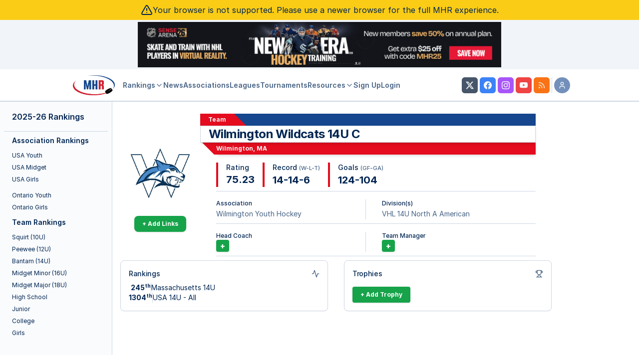

--- FILE ---
content_type: text/css
request_url: https://myhockeyrankings.com/css/table-editor.css?v=5.5.003
body_size: 3588
content:
/**
 * (c) 2017 MYHockey Rankings
 * All rights reserved
 *
 * Styling for the TableEditor application
 */
.table-editor {
    font-family: Helvetica, sans-serif;
}
.table-editor input:not([type='checkbox']) {
    border:none;
    padding:3px;
    font-size:0.8em;
   /*height:100%; */
   /* min-width:100%; */
    background:transparent;
}

.table-editor input:disabled {
    background-color: #EEE;
    background-color: rgba(200,200,200,0.5);
}
.table-editor select {
    font-size:0.8em;
    max-width:120px;
    height:100%;
}
.table-editor td[data-type="readOnly"],
.table-editor td[data-type="anchor"],
.table-editor .stats-table td {
   /* padding:3px 5px; */
   font-size:0.7em;
   padding: 2px;
}

.table-editor .cell-disabled {
    background-color: #AAA;
}

.stats-table tr:nth-child(even) {
    background-color: #efefef;

}
.table-editor tr.row-created th{
    background-color:#DFD !important;
}
.row-inactive {

    background-color: #edd;


}
.row-inactive:nth-child(even) {

    background-color: #dcc !important;


}

.table-editor a {
    text-decoration:none;
}
.table-editor input[type="number"] {
    max-width:5em;
    padding-right:0;
}
.table-editor table {
    border-spacing:0;
    border-collapse: separate;
    /*
    width:unset !important;
    max-width:80%;
    margin:2em auto;
    */
    /*border-collapse:collapse;*/
}

.table-editor td,
.table-editor th {
    /*border : 1px solid #999;*/
    padding:0;
    font-size:0.8em;
    white-space:nowrap;
    overflow:hidden;
}
.table-editor th {
    background-color:#DDD;
    padding:2px;
}
.table-editor table button {

    border:none;
    padding:0;
    margin:0;
    width:100%;
    height:100%;
}

.row-deleted, 
.row-deleted input:disabled {
    background-color:#FCC !important;

} 
.row-created, .row-created input {
    background-color:#DFD !important;

}
.cell-button, .row-button {
    cursor:pointer;
}
.cell-button {
    font-size:1.5em;
    padding: 0 0.2em !important;
}
.cell-invalid::before {
    content:"!";
    color: #F00;
    position:relative;
    left:0;
    font-weight:bold;
    font-size:20px;
    vertical-align:middle;
} 
.success-message {
    color: #080;

}
.error-message {

    color: #800;
}

.cell-invalid {
    border-color:#F00 !important;
    overflow:hidden;
}

.panel-hidden {
    display:none;
}

.panel-active {
    display:block;

}
.stats-info {
    display:flex;
    flex-wrap:wrap;
    max-width:50%;
    margin-left: 2em;
    font-size:0.9em;
}
.stats-info dt {
    flex-basis:35%;
    font-weight:bold;
}
.stats-info dt::after {
    content: ":";
}
.stats-info dd {
    margin:0;
    flex-basis:65%;
}
.player-matches dl {

    max-height:300px;
    overflow:auto;
}
.player-matches dt, .player-matches dd{
    float:left;
    margin:0;
    padding:0;
}
.player-matches dt {
    clear: both;
    width:400px;
}
.stats-hidden {
    display:none;
}
.stats-visible {
    display:block;
}

.edit-game-stats-button {
    font-size:1.2em;
    background-color:#FFB;

}

.table-editor .delete-button {
    background: #efefef !important;


}

.table-editor-empty {
    font-style: italic;
    text-align: center;
    padding: 3px;
}

.info-page-body .table-editor .stats-table td {
    font-size: 11px !important;
}

.info-page-body .table-editor .stats-table th {
    font-size: 12px !important;
}


